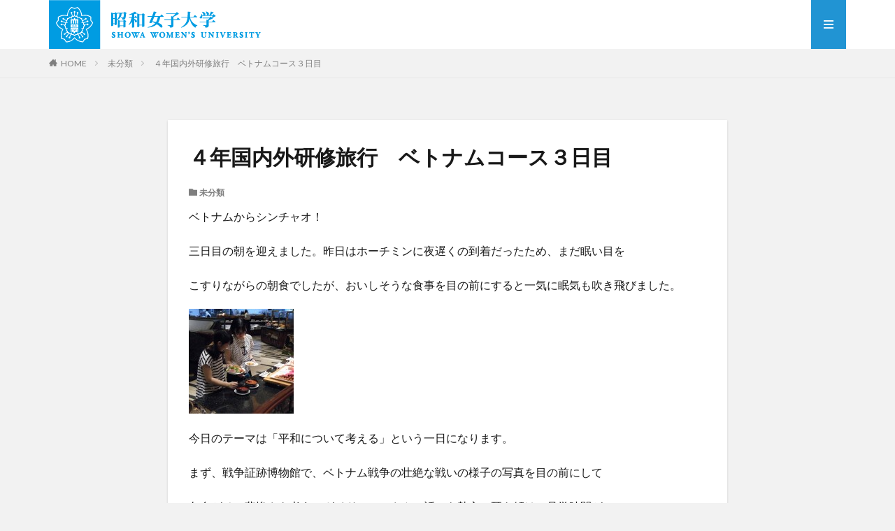

--- FILE ---
content_type: text/html; charset=UTF-8
request_url: https://content.swu.ac.jp/showaview-blog/2015/12/22/%EF%BC%94%E5%B9%B4%E5%9B%BD%E5%86%85%E5%A4%96%E7%A0%94%E4%BF%AE%E6%97%85%E8%A1%8C%E3%80%80%E3%83%99%E3%83%88%E3%83%8A%E3%83%A0%E3%82%B3%E3%83%BC%E3%82%B9%EF%BC%93%E6%97%A5%E7%9B%AE/
body_size: 12932
content:

<!DOCTYPE html>

<html lang="ja" prefix="og: http://ogp.me/ns#" class="t-html 
">

<head prefix="og: http://ogp.me/ns# fb: http://ogp.me/ns/fb# article: http://ogp.me/ns/article#">
<meta charset="UTF-8">
<title>４年国内外研修旅行　ベトナムコース３日目│ShowaView     学校の近況連絡</title>
<meta name='robots' content='max-image-preview:large' />
	<style>img:is([sizes="auto" i], [sizes^="auto," i]) { contain-intrinsic-size: 3000px 1500px }</style>
	<link rel='stylesheet' id='dashicons-css' href='https://content.swu.ac.jp/showaview-blog/wp-includes/css/dashicons.min.css?ver=6.8.3' type='text/css' media='all' />
<link rel='stylesheet' id='thickbox-css' href='https://content.swu.ac.jp/showaview-blog/wp-includes/js/thickbox/thickbox.css?ver=6.8.3' type='text/css' media='all' />
<link rel='stylesheet' id='wp-block-library-css' href='https://content.swu.ac.jp/showaview-blog/wp-includes/css/dist/block-library/style.min.css?ver=6.8.3' type='text/css' media='all' />
<style id='classic-theme-styles-inline-css' type='text/css'>
/*! This file is auto-generated */
.wp-block-button__link{color:#fff;background-color:#32373c;border-radius:9999px;box-shadow:none;text-decoration:none;padding:calc(.667em + 2px) calc(1.333em + 2px);font-size:1.125em}.wp-block-file__button{background:#32373c;color:#fff;text-decoration:none}
</style>
<style id='global-styles-inline-css' type='text/css'>
:root{--wp--preset--aspect-ratio--square: 1;--wp--preset--aspect-ratio--4-3: 4/3;--wp--preset--aspect-ratio--3-4: 3/4;--wp--preset--aspect-ratio--3-2: 3/2;--wp--preset--aspect-ratio--2-3: 2/3;--wp--preset--aspect-ratio--16-9: 16/9;--wp--preset--aspect-ratio--9-16: 9/16;--wp--preset--color--black: #000000;--wp--preset--color--cyan-bluish-gray: #abb8c3;--wp--preset--color--white: #ffffff;--wp--preset--color--pale-pink: #f78da7;--wp--preset--color--vivid-red: #cf2e2e;--wp--preset--color--luminous-vivid-orange: #ff6900;--wp--preset--color--luminous-vivid-amber: #fcb900;--wp--preset--color--light-green-cyan: #7bdcb5;--wp--preset--color--vivid-green-cyan: #00d084;--wp--preset--color--pale-cyan-blue: #8ed1fc;--wp--preset--color--vivid-cyan-blue: #0693e3;--wp--preset--color--vivid-purple: #9b51e0;--wp--preset--gradient--vivid-cyan-blue-to-vivid-purple: linear-gradient(135deg,rgba(6,147,227,1) 0%,rgb(155,81,224) 100%);--wp--preset--gradient--light-green-cyan-to-vivid-green-cyan: linear-gradient(135deg,rgb(122,220,180) 0%,rgb(0,208,130) 100%);--wp--preset--gradient--luminous-vivid-amber-to-luminous-vivid-orange: linear-gradient(135deg,rgba(252,185,0,1) 0%,rgba(255,105,0,1) 100%);--wp--preset--gradient--luminous-vivid-orange-to-vivid-red: linear-gradient(135deg,rgba(255,105,0,1) 0%,rgb(207,46,46) 100%);--wp--preset--gradient--very-light-gray-to-cyan-bluish-gray: linear-gradient(135deg,rgb(238,238,238) 0%,rgb(169,184,195) 100%);--wp--preset--gradient--cool-to-warm-spectrum: linear-gradient(135deg,rgb(74,234,220) 0%,rgb(151,120,209) 20%,rgb(207,42,186) 40%,rgb(238,44,130) 60%,rgb(251,105,98) 80%,rgb(254,248,76) 100%);--wp--preset--gradient--blush-light-purple: linear-gradient(135deg,rgb(255,206,236) 0%,rgb(152,150,240) 100%);--wp--preset--gradient--blush-bordeaux: linear-gradient(135deg,rgb(254,205,165) 0%,rgb(254,45,45) 50%,rgb(107,0,62) 100%);--wp--preset--gradient--luminous-dusk: linear-gradient(135deg,rgb(255,203,112) 0%,rgb(199,81,192) 50%,rgb(65,88,208) 100%);--wp--preset--gradient--pale-ocean: linear-gradient(135deg,rgb(255,245,203) 0%,rgb(182,227,212) 50%,rgb(51,167,181) 100%);--wp--preset--gradient--electric-grass: linear-gradient(135deg,rgb(202,248,128) 0%,rgb(113,206,126) 100%);--wp--preset--gradient--midnight: linear-gradient(135deg,rgb(2,3,129) 0%,rgb(40,116,252) 100%);--wp--preset--font-size--small: 13px;--wp--preset--font-size--medium: 20px;--wp--preset--font-size--large: 36px;--wp--preset--font-size--x-large: 42px;--wp--preset--spacing--20: 0.44rem;--wp--preset--spacing--30: 0.67rem;--wp--preset--spacing--40: 1rem;--wp--preset--spacing--50: 1.5rem;--wp--preset--spacing--60: 2.25rem;--wp--preset--spacing--70: 3.38rem;--wp--preset--spacing--80: 5.06rem;--wp--preset--shadow--natural: 6px 6px 9px rgba(0, 0, 0, 0.2);--wp--preset--shadow--deep: 12px 12px 50px rgba(0, 0, 0, 0.4);--wp--preset--shadow--sharp: 6px 6px 0px rgba(0, 0, 0, 0.2);--wp--preset--shadow--outlined: 6px 6px 0px -3px rgba(255, 255, 255, 1), 6px 6px rgba(0, 0, 0, 1);--wp--preset--shadow--crisp: 6px 6px 0px rgba(0, 0, 0, 1);}:where(.is-layout-flex){gap: 0.5em;}:where(.is-layout-grid){gap: 0.5em;}body .is-layout-flex{display: flex;}.is-layout-flex{flex-wrap: wrap;align-items: center;}.is-layout-flex > :is(*, div){margin: 0;}body .is-layout-grid{display: grid;}.is-layout-grid > :is(*, div){margin: 0;}:where(.wp-block-columns.is-layout-flex){gap: 2em;}:where(.wp-block-columns.is-layout-grid){gap: 2em;}:where(.wp-block-post-template.is-layout-flex){gap: 1.25em;}:where(.wp-block-post-template.is-layout-grid){gap: 1.25em;}.has-black-color{color: var(--wp--preset--color--black) !important;}.has-cyan-bluish-gray-color{color: var(--wp--preset--color--cyan-bluish-gray) !important;}.has-white-color{color: var(--wp--preset--color--white) !important;}.has-pale-pink-color{color: var(--wp--preset--color--pale-pink) !important;}.has-vivid-red-color{color: var(--wp--preset--color--vivid-red) !important;}.has-luminous-vivid-orange-color{color: var(--wp--preset--color--luminous-vivid-orange) !important;}.has-luminous-vivid-amber-color{color: var(--wp--preset--color--luminous-vivid-amber) !important;}.has-light-green-cyan-color{color: var(--wp--preset--color--light-green-cyan) !important;}.has-vivid-green-cyan-color{color: var(--wp--preset--color--vivid-green-cyan) !important;}.has-pale-cyan-blue-color{color: var(--wp--preset--color--pale-cyan-blue) !important;}.has-vivid-cyan-blue-color{color: var(--wp--preset--color--vivid-cyan-blue) !important;}.has-vivid-purple-color{color: var(--wp--preset--color--vivid-purple) !important;}.has-black-background-color{background-color: var(--wp--preset--color--black) !important;}.has-cyan-bluish-gray-background-color{background-color: var(--wp--preset--color--cyan-bluish-gray) !important;}.has-white-background-color{background-color: var(--wp--preset--color--white) !important;}.has-pale-pink-background-color{background-color: var(--wp--preset--color--pale-pink) !important;}.has-vivid-red-background-color{background-color: var(--wp--preset--color--vivid-red) !important;}.has-luminous-vivid-orange-background-color{background-color: var(--wp--preset--color--luminous-vivid-orange) !important;}.has-luminous-vivid-amber-background-color{background-color: var(--wp--preset--color--luminous-vivid-amber) !important;}.has-light-green-cyan-background-color{background-color: var(--wp--preset--color--light-green-cyan) !important;}.has-vivid-green-cyan-background-color{background-color: var(--wp--preset--color--vivid-green-cyan) !important;}.has-pale-cyan-blue-background-color{background-color: var(--wp--preset--color--pale-cyan-blue) !important;}.has-vivid-cyan-blue-background-color{background-color: var(--wp--preset--color--vivid-cyan-blue) !important;}.has-vivid-purple-background-color{background-color: var(--wp--preset--color--vivid-purple) !important;}.has-black-border-color{border-color: var(--wp--preset--color--black) !important;}.has-cyan-bluish-gray-border-color{border-color: var(--wp--preset--color--cyan-bluish-gray) !important;}.has-white-border-color{border-color: var(--wp--preset--color--white) !important;}.has-pale-pink-border-color{border-color: var(--wp--preset--color--pale-pink) !important;}.has-vivid-red-border-color{border-color: var(--wp--preset--color--vivid-red) !important;}.has-luminous-vivid-orange-border-color{border-color: var(--wp--preset--color--luminous-vivid-orange) !important;}.has-luminous-vivid-amber-border-color{border-color: var(--wp--preset--color--luminous-vivid-amber) !important;}.has-light-green-cyan-border-color{border-color: var(--wp--preset--color--light-green-cyan) !important;}.has-vivid-green-cyan-border-color{border-color: var(--wp--preset--color--vivid-green-cyan) !important;}.has-pale-cyan-blue-border-color{border-color: var(--wp--preset--color--pale-cyan-blue) !important;}.has-vivid-cyan-blue-border-color{border-color: var(--wp--preset--color--vivid-cyan-blue) !important;}.has-vivid-purple-border-color{border-color: var(--wp--preset--color--vivid-purple) !important;}.has-vivid-cyan-blue-to-vivid-purple-gradient-background{background: var(--wp--preset--gradient--vivid-cyan-blue-to-vivid-purple) !important;}.has-light-green-cyan-to-vivid-green-cyan-gradient-background{background: var(--wp--preset--gradient--light-green-cyan-to-vivid-green-cyan) !important;}.has-luminous-vivid-amber-to-luminous-vivid-orange-gradient-background{background: var(--wp--preset--gradient--luminous-vivid-amber-to-luminous-vivid-orange) !important;}.has-luminous-vivid-orange-to-vivid-red-gradient-background{background: var(--wp--preset--gradient--luminous-vivid-orange-to-vivid-red) !important;}.has-very-light-gray-to-cyan-bluish-gray-gradient-background{background: var(--wp--preset--gradient--very-light-gray-to-cyan-bluish-gray) !important;}.has-cool-to-warm-spectrum-gradient-background{background: var(--wp--preset--gradient--cool-to-warm-spectrum) !important;}.has-blush-light-purple-gradient-background{background: var(--wp--preset--gradient--blush-light-purple) !important;}.has-blush-bordeaux-gradient-background{background: var(--wp--preset--gradient--blush-bordeaux) !important;}.has-luminous-dusk-gradient-background{background: var(--wp--preset--gradient--luminous-dusk) !important;}.has-pale-ocean-gradient-background{background: var(--wp--preset--gradient--pale-ocean) !important;}.has-electric-grass-gradient-background{background: var(--wp--preset--gradient--electric-grass) !important;}.has-midnight-gradient-background{background: var(--wp--preset--gradient--midnight) !important;}.has-small-font-size{font-size: var(--wp--preset--font-size--small) !important;}.has-medium-font-size{font-size: var(--wp--preset--font-size--medium) !important;}.has-large-font-size{font-size: var(--wp--preset--font-size--large) !important;}.has-x-large-font-size{font-size: var(--wp--preset--font-size--x-large) !important;}
:where(.wp-block-post-template.is-layout-flex){gap: 1.25em;}:where(.wp-block-post-template.is-layout-grid){gap: 1.25em;}
:where(.wp-block-columns.is-layout-flex){gap: 2em;}:where(.wp-block-columns.is-layout-grid){gap: 2em;}
:root :where(.wp-block-pullquote){font-size: 1.5em;line-height: 1.6;}
</style>
<script type="text/javascript" src="https://content.swu.ac.jp/showaview-blog/wp-includes/js/jquery/jquery.min.js?ver=3.7.1" id="jquery-core-js"></script>
<script type="text/javascript" src="https://content.swu.ac.jp/showaview-blog/wp-includes/js/jquery/jquery-migrate.min.js?ver=3.4.1" id="jquery-migrate-js"></script>
<link rel="https://api.w.org/" href="https://content.swu.ac.jp/showaview-blog/wp-json/" /><link rel="alternate" title="JSON" type="application/json" href="https://content.swu.ac.jp/showaview-blog/wp-json/wp/v2/posts/22076" /><link rel="alternate" title="oEmbed (JSON)" type="application/json+oembed" href="https://content.swu.ac.jp/showaview-blog/wp-json/oembed/1.0/embed?url=https%3A%2F%2Fcontent.swu.ac.jp%2Fshowaview-blog%2F2015%2F12%2F22%2F%25ef%25bc%2594%25e5%25b9%25b4%25e5%259b%25bd%25e5%2586%2585%25e5%25a4%2596%25e7%25a0%2594%25e4%25bf%25ae%25e6%2597%2585%25e8%25a1%258c%25e3%2580%2580%25e3%2583%2599%25e3%2583%2588%25e3%2583%258a%25e3%2583%25a0%25e3%2582%25b3%25e3%2583%25bc%25e3%2582%25b9%25ef%25bc%2593%25e6%2597%25a5%25e7%259b%25ae%2F" />
<link rel="alternate" title="oEmbed (XML)" type="text/xml+oembed" href="https://content.swu.ac.jp/showaview-blog/wp-json/oembed/1.0/embed?url=https%3A%2F%2Fcontent.swu.ac.jp%2Fshowaview-blog%2F2015%2F12%2F22%2F%25ef%25bc%2594%25e5%25b9%25b4%25e5%259b%25bd%25e5%2586%2585%25e5%25a4%2596%25e7%25a0%2594%25e4%25bf%25ae%25e6%2597%2585%25e8%25a1%258c%25e3%2580%2580%25e3%2583%2599%25e3%2583%2588%25e3%2583%258a%25e3%2583%25a0%25e3%2582%25b3%25e3%2583%25bc%25e3%2582%25b9%25ef%25bc%2593%25e6%2597%25a5%25e7%259b%25ae%2F&#038;format=xml" />
<link rel="amphtml" href="https://content.swu.ac.jp/showaview-blog/2015/12/22/%ef%bc%94%e5%b9%b4%e5%9b%bd%e5%86%85%e5%a4%96%e7%a0%94%e4%bf%ae%e6%97%85%e8%a1%8c%e3%80%80%e3%83%99%e3%83%88%e3%83%8a%e3%83%a0%e3%82%b3%e3%83%bc%e3%82%b9%ef%bc%93%e6%97%a5%e7%9b%ae/?type=AMP">
<link class="css-async" rel href="https://content.swu.ac.jp/showaview-blog/wp-content/themes/the-thor/css/icon.min.css">
<link class="css-async" rel href="https://fonts.googleapis.com/css?family=Lato:100,300,400,700,900">
<link class="css-async" rel href="https://fonts.googleapis.com/css?family=Fjalla+One">
<link rel="stylesheet" href="https://fonts.googleapis.com/css?family=Noto+Sans+JP:100,200,300,400,500,600,700,800,900">
<link rel="stylesheet" href="https://content.swu.ac.jp/showaview-blog/wp-content/themes/the-thor/style.min.css">
<link class="css-async" rel href="https://content.swu.ac.jp/showaview-blog/wp-content/themes/the-thor-child/style-user.css?1646795593">
<link rel="manifest" href="https://content.swu.ac.jp/showaview-blog/wp-content/themes/the-thor/js/manifest.json">
<link rel="canonical" href="https://content.swu.ac.jp/showaview-blog/2015/12/22/%ef%bc%94%e5%b9%b4%e5%9b%bd%e5%86%85%e5%a4%96%e7%a0%94%e4%bf%ae%e6%97%85%e8%a1%8c%e3%80%80%e3%83%99%e3%83%88%e3%83%8a%e3%83%a0%e3%82%b3%e3%83%bc%e3%82%b9%ef%bc%93%e6%97%a5%e7%9b%ae/" />
<script src="https://ajax.googleapis.com/ajax/libs/jquery/1.12.4/jquery.min.js"></script>
<meta http-equiv="X-UA-Compatible" content="IE=edge">
<meta name="viewport" content="width=device-width, initial-scale=1, viewport-fit=cover"/>
<script>
(function(i,s,o,g,r,a,m){i['GoogleAnalyticsObject']=r;i[r]=i[r]||function(){
(i[r].q=i[r].q||[]).push(arguments)},i[r].l=1*new Date();a=s.createElement(o),
m=s.getElementsByTagName(o)[0];a.async=1;a.src=g;m.parentNode.insertBefore(a,m)
})(window,document,'script','https://www.google-analytics.com/analytics.js','ga');

ga('create', 'UA-15251723-5', 'auto');
ga('send', 'pageview');
</script>
<style>
.widget.widget_nav_menu ul.menu{border-color: rgba(33,148,211,0.15);}.widget.widget_nav_menu ul.menu li{border-color: rgba(33,148,211,0.75);}.widget.widget_nav_menu ul.menu .sub-menu li{border-color: rgba(33,148,211,0.15);}.widget.widget_nav_menu ul.menu .sub-menu li .sub-menu li:first-child{border-color: rgba(33,148,211,0.15);}.widget.widget_nav_menu ul.menu li a:hover{background-color: rgba(33,148,211,0.75);}.widget.widget_nav_menu ul.menu .current-menu-item > a{background-color: rgba(33,148,211,0.75);}.widget.widget_nav_menu ul.menu li .sub-menu li a:before {color:#2194d3;}.widget.widget_nav_menu ul.menu li a{background-color:#2194d3;}.widget.widget_nav_menu ul.menu .sub-menu a:hover{color:#2194d3;}.widget.widget_nav_menu ul.menu .sub-menu .current-menu-item a{color:#2194d3;}.widget.widget_categories ul{border-color: rgba(33,148,211,0.15);}.widget.widget_categories ul li{border-color: rgba(33,148,211,0.75);}.widget.widget_categories ul .children li{border-color: rgba(33,148,211,0.15);}.widget.widget_categories ul .children li .children li:first-child{border-color: rgba(33,148,211,0.15);}.widget.widget_categories ul li a:hover{background-color: rgba(33,148,211,0.75);}.widget.widget_categories ul .current-menu-item > a{background-color: rgba(33,148,211,0.75);}.widget.widget_categories ul li .children li a:before {color:#2194d3;}.widget.widget_categories ul li a{background-color:#2194d3;}.widget.widget_categories ul .children a:hover{color:#2194d3;}.widget.widget_categories ul .children .current-menu-item a{color:#2194d3;}.widgetSearch__input:hover{border-color:#2194d3;}.widgetCatTitle{background-color:#2194d3;}.widgetCatTitle__inner{background-color:#2194d3;}.widgetSearch__submit:hover{background-color:#2194d3;}.widgetProfile__sns{background-color:#2194d3;}.widget.widget_calendar .calendar_wrap tbody a:hover{background-color:#2194d3;}.widget ul li a:hover{color:#2194d3;}.widget.widget_rss .rsswidget:hover{color:#2194d3;}.widget.widget_tag_cloud a:hover{background-color:#2194d3;}.widget select:hover{border-color:#2194d3;}.widgetSearch__checkLabel:hover:after{border-color:#2194d3;}.widgetSearch__check:checked .widgetSearch__checkLabel:before, .widgetSearch__check:checked + .widgetSearch__checkLabel:before{border-color:#2194d3;}.widgetTab__item.current{border-top-color:#2194d3;}.widgetTab__item:hover{border-top-color:#2194d3;}.searchHead__title{background-color:#2194d3;}.searchHead__submit:hover{color:#2194d3;}.menuBtn__close:hover{color:#2194d3;}.menuBtn__link:hover{color:#2194d3;}@media only screen and (min-width: 992px){.menuBtn__link {background-color:#2194d3;}}.t-headerCenter .menuBtn__link:hover{color:#2194d3;}.searchBtn__close:hover{color:#2194d3;}.searchBtn__link:hover{color:#2194d3;}.breadcrumb__item a:hover{color:#2194d3;}.pager__item{color:#2194d3;}.pager__item:hover, .pager__item-current{background-color:#2194d3; color:#fff;}.page-numbers{color:#2194d3;}.page-numbers:hover, .page-numbers.current{background-color:#2194d3; color:#fff;}.pagePager__item{color:#2194d3;}.pagePager__item:hover, .pagePager__item-current{background-color:#2194d3; color:#fff;}.heading a:hover{color:#2194d3;}.eyecatch__cat{background-color:#2194d3;}.the__category{background-color:#2194d3;}.dateList__item a:hover{color:#2194d3;}.controllerFooter__item:last-child{background-color:#2194d3;}.controllerFooter__close{background-color:#2194d3;}.bottomFooter__topBtn{background-color:#2194d3;}.mask-color{background-color:#2194d3;}.mask-colorgray{background-color:#2194d3;}.pickup3__item{background-color:#2194d3;}.categoryBox__title{color:#2194d3;}.comments__list .comment-meta{background-color:#2194d3;}.comment-respond .submit{background-color:#2194d3;}.prevNext__pop{background-color:#2194d3;}.swiper-pagination-bullet-active{background-color:#2194d3;}.swiper-slider .swiper-button-next, .swiper-slider .swiper-container-rtl .swiper-button-prev, .swiper-slider .swiper-button-prev, .swiper-slider .swiper-container-rtl .swiper-button-next	{background-color:#2194d3;}body{background:#f2f2f2;}.snsFooter{background-color:#2194d3}.widget-main .heading.heading-widget{background-color:#2194d3}.widget-main .heading.heading-widgetsimple{background-color:#2194d3}.widget-main .heading.heading-widgetsimplewide{background-color:#2194d3}.widget-main .heading.heading-widgetwide{background-color:#2194d3}.widget-main .heading.heading-widgetbottom:before{border-color:#2194d3}.widget-main .heading.heading-widgetborder{border-color:#2194d3}.widget-main .heading.heading-widgetborder::before,.widget-main .heading.heading-widgetborder::after{background-color:#2194d3}.widget-side .heading.heading-widget{background-color:#2194d3}.widget-side .heading.heading-widgetsimple{background-color:#2194d3}.widget-side .heading.heading-widgetsimplewide{background-color:#2194d3}.widget-side .heading.heading-widgetwide{background-color:#2194d3}.widget-side .heading.heading-widgetbottom:before{border-color:#2194d3}.widget-side .heading.heading-widgetborder{border-color:#2194d3}.widget-side .heading.heading-widgetborder::before,.widget-side .heading.heading-widgetborder::after{background-color:#2194d3}.widget-foot .heading.heading-widget{background-color:#2194d3}.widget-foot .heading.heading-widgetsimple{background-color:#2194d3}.widget-foot .heading.heading-widgetsimplewide{background-color:#2194d3}.widget-foot .heading.heading-widgetwide{background-color:#2194d3}.widget-foot .heading.heading-widgetbottom:before{border-color:#2194d3}.widget-foot .heading.heading-widgetborder{border-color:#2194d3}.widget-foot .heading.heading-widgetborder::before,.widget-foot .heading.heading-widgetborder::after{background-color:#2194d3}.widget-menu .heading.heading-widget{background-color:#2194d3}.widget-menu .heading.heading-widgetsimple{background-color:#2194d3}.widget-menu .heading.heading-widgetsimplewide{background-color:#2194d3}.widget-menu .heading.heading-widgetwide{background-color:#2194d3}.widget-menu .heading.heading-widgetbottom:before{border-color:#2194d3}.widget-menu .heading.heading-widgetborder{border-color:#2194d3}.widget-menu .heading.heading-widgetborder::before,.widget-menu .heading.heading-widgetborder::after{background-color:#2194d3}.still{height: 155px;}@media only screen and (min-width: 768px){.still {height: 300px;}}.still.still-movie .still__box{background-image:url();}@media only screen and (min-width: 768px){.still.still-movie .still__box{background-image:url();}}.rankingBox__bg{background-color:#a0a0a0}.the__ribbon{background-color:#bc3531}.the__ribbon:after{border-left-color:#bc3531; border-right-color:#bc3531}.eyecatch__link.eyecatch__link-mask:hover::after{content: "READ MORE";}.eyecatch__link.eyecatch__link-maskzoom:hover::after{content: "READ MORE";}.eyecatch__link.eyecatch__link-maskzoomrotate:hover::after{content: "READ MORE";}.postcta-bg{background-color:#3970a2}.content .afTagBox__btnDetail{background-color:#2194d3;}.widget .widgetAfTag__btnDetail{background-color:#2194d3;}.content .afTagBox__btnAf{background-color:#2194d3;}.widget .widgetAfTag__btnAf{background-color:#2194d3;}.content a{color:#2194d3;}.phrase a{color:#2194d3;}.content .sitemap li a:hover{color:#2194d3;}.content h2 a:hover,.content h3 a:hover,.content h4 a:hover,.content h5 a:hover{color:#2194d3;}.content ul.menu li a:hover{color:#2194d3;}.content .es-LiconBox:before{background-color:#a83f3f;}.content .es-LiconCircle:before{background-color:#a83f3f;}.content .es-BTiconBox:before{background-color:#a83f3f;}.content .es-BTiconCircle:before{background-color:#a83f3f;}.content .es-BiconObi{border-color:#a83f3f;}.content .es-BiconCorner:before{background-color:#a83f3f;}.content .es-BiconCircle:before{background-color:#a83f3f;}.content .es-BmarkHatena::before{background-color:#005293;}.content .es-BmarkExcl::before{background-color:#b60105;}.content .es-BmarkQ::before{background-color:#005293;}.content .es-BmarkQ::after{border-top-color:#005293;}.content .es-BmarkA::before{color:#b60105;}.content .es-BsubTradi::before{color:#ffffff;background-color:#b60105;border-color:#b60105;}.btn__link-primary{color:#ffffff; background-color:#3f3f3f;}.content .btn__link-primary{color:#ffffff; background-color:#3f3f3f;}.searchBtn__contentInner .btn__link-search{color:#ffffff; background-color:#3f3f3f;}.btn__link-secondary{color:#ffffff; background-color:#3f3f3f;}.content .btn__link-secondary{color:#ffffff; background-color:#3f3f3f;}.btn__link-search{color:#ffffff; background-color:#3f3f3f;}.btn__link-normal{color:#3f3f3f;}.content .btn__link-normal{color:#3f3f3f;}.btn__link-normal:hover{background-color:#3f3f3f;}.content .btn__link-normal:hover{background-color:#3f3f3f;}.comments__list .comment-reply-link{color:#3f3f3f;}.comments__list .comment-reply-link:hover{background-color:#3f3f3f;}@media only screen and (min-width: 992px){.subNavi__link-pickup{color:#3f3f3f;}}@media only screen and (min-width: 992px){.subNavi__link-pickup:hover{background-color:#3f3f3f;}}.partsH2-4 h2{color:#191919;}.partsH2-4 h2::before{border-color:#b2384e;}.partsH2-4 h2::after{border-color:#d8d8d8;}.partsH3-61 h3{color:#191919;}.partsH3-61 h3::after{background-color:#b2384e;}.content h4{color:#191919}.content h5{color:#191919}.content ul > li::before{color:#a83f3f;}.content ul{color:#191919;}.content ol > li::before{color:#a83f3f; border-color:#a83f3f;}.content ol > li > ol > li::before{background-color:#a83f3f; border-color:#a83f3f;}.content ol > li > ol > li > ol > li::before{color:#a83f3f; border-color:#a83f3f;}.content ol{color:#191919;}.content .balloon .balloon__text{color:#191919; background-color:#f2f2f2;}.content .balloon .balloon__text-left:before{border-left-color:#f2f2f2;}.content .balloon .balloon__text-right:before{border-right-color:#f2f2f2;}.content .balloon-boder .balloon__text{color:#191919; background-color:#ffffff;  border-color:#d8d8d8;}.content .balloon-boder .balloon__text-left:before{border-left-color:#d8d8d8;}.content .balloon-boder .balloon__text-left:after{border-left-color:#ffffff;}.content .balloon-boder .balloon__text-right:before{border-right-color:#d8d8d8;}.content .balloon-boder .balloon__text-right:after{border-right-color:#ffffff;}.content blockquote{color:#191919; background-color:#f2f2f2;}.content blockquote::before{color:#d8d8d8;}.content table{color:#191919; border-top-color:#E5E5E5; border-left-color:#E5E5E5;}.content table th{background:#7f7f7f; color:#ffffff; ;border-right-color:#E5E5E5; border-bottom-color:#E5E5E5;}.content table td{background:#ffffff; ;border-right-color:#E5E5E5; border-bottom-color:#E5E5E5;}.content table tr:nth-child(odd) td{background-color:#f2f2f2;}
</style>
		<style type="text/css" id="wp-custom-css">
			いよいよ12月になり、中間考査も近づいてまいりました。

先日、5年生を対象に「模擬試験の結果の活用の仕方とこの冬休みをいかに過ごすべきか」について、進路講演会が開かれました。5年生はこの時期、進路を見据えた選択科目の調査があったりと、自身の将来を考える機会が増えてきます。

講演会もとても真剣な眼差しで臨んでいました。生徒からは、「この冬休みがいかに大切かがよくわかったので、計画的に過ごしたい。」という感想も聞かれました。

		</style>
		<meta property="og:site_name" content="ShowaView     学校の近況連絡" />
<meta property="og:type" content="article" />
<meta property="og:title" content="４年国内外研修旅行　ベトナムコース３日目" />
<meta property="og:description" content="ベトナムからシンチャオ！ 三日目の朝を迎えました。昨日はホーチミンに夜遅くの到着だったため、まだ眠い目を こすりながらの朝食でしたが、おいしそうな食事を目の前にすると一気に眠気も吹き飛びました。 今日のテーマは「平和について考える」という一" />
<meta property="og:url" content="https://content.swu.ac.jp/showaview-blog/2015/12/22/%ef%bc%94%e5%b9%b4%e5%9b%bd%e5%86%85%e5%a4%96%e7%a0%94%e4%bf%ae%e6%97%85%e8%a1%8c%e3%80%80%e3%83%99%e3%83%88%e3%83%8a%e3%83%a0%e3%82%b3%e3%83%bc%e3%82%b9%ef%bc%93%e6%97%a5%e7%9b%ae/" />
<meta property="og:image" content="https://content.swu.ac.jp/showaview-blog/wp-content/themes/the-thor/img/img_no_768.gif" />
<meta name="twitter:card" content="summary_large_image" />
<meta name="twitter:site" content="@examples" />

<!-- Google tag (gtag.js) -->
<script async src="https://www.googletagmanager.com/gtag/js?id=G-PEQTJ1DCM5"></script>
<script>
  window.dataLayer = window.dataLayer || [];
  function gtag(){dataLayer.push(arguments);}
  gtag('js', new Date());

  gtag('config', 'G-PEQTJ1DCM5');
</script>
</head>
<body class="t-hiragino t-logoSp40 t-logoPc70 t-footerFixed" id="top">


  <!--l-header-->
  <header class="l-header">
    <div class="container container-header">

      <!--logo-->
			<p class="siteTitle">
				<a class="siteTitle__link" href="https://content.swu.ac.jp/showaview-blog">
											<img class="siteTitle__logo" src="https://content.swu.ac.jp/showaview-blog/files/2021/09/logo.png" alt="ShowaView     学校の近況連絡" width="340" height="70" >
					        </a>
      </p>      <!--/logo-->


      				<!--globalNavi-->
				<nav class="globalNavi">
					<div class="globalNavi__inner">
            					</div>
				</nav>
				<!--/globalNavi-->
			

			

      

            <!--menuBtn-->
			<div class="menuBtn menuBtn-right ">
        <input class="menuBtn__checkbox" id="menuBtn-checkbox" type="checkbox">
        <label class="menuBtn__link menuBtn__link-text icon-menu" for="menuBtn-checkbox"></label>
        <label class="menuBtn__unshown" for="menuBtn-checkbox"></label>
        <div class="menuBtn__content">
          <div class="menuBtn__scroll">
            <label class="menuBtn__close" for="menuBtn-checkbox"><i class="icon-close"></i>CLOSE</label>
            <div class="menuBtn__contentInner">
																														<aside class="widget widget-menu widget_categories"><h2 class="heading heading-widgetsimple">カテゴリー</h2>
			<ul>
					<li class="cat-item cat-item-66"><a href="https://content.swu.ac.jp/showaview-blog/category/2009%e5%b9%b4%e5%ba%a6/">2009年度</a>
</li>
	<li class="cat-item cat-item-65"><a href="https://content.swu.ac.jp/showaview-blog/category/2010%e5%b9%b4%e5%ba%a6/">2010年度</a>
</li>
	<li class="cat-item cat-item-120944"><a href="https://content.swu.ac.jp/showaview-blog/category/english/">english</a>
</li>
	<li class="cat-item cat-item-120946"><a href="https://content.swu.ac.jp/showaview-blog/category/sgh%e6%b4%bb%e5%8b%95%e3%83%ac%e3%83%9d%e3%83%bc%e3%83%88/">sgh_report</a>
</li>
	<li class="cat-item cat-item-39"><a href="https://content.swu.ac.jp/showaview-blog/category/%e6%9c%aa%e5%88%86%e9%a1%9e/">未分類</a>
</li>
			</ul>

			</aside>
		<aside class="widget widget-menu widget_recent_entries">
		<h2 class="heading heading-widgetsimple">最近の投稿</h2>
		<ul>
											<li>
					<a href="https://content.swu.ac.jp/showaview-blog/2019/09/05/%e5%9c%b0%e5%9f%9f%e3%81%a8%e3%81%ae%e5%8d%94%e5%83%8d%e3%81%ab%e3%82%88%e3%82%8b%e9%ab%98%e7%ad%89%e5%ad%a6%e6%a0%a1%e6%95%99%e8%82%b2%e6%94%b9%e9%9d%a9%e6%8e%a8%e9%80%b2%e4%ba%8b%e6%a5%ad%ef%bc%88/">地域との協働による高等学校教育改革推進事業（グローカル型）講演会</a>
									</li>
											<li>
					<a href="https://content.swu.ac.jp/showaview-blog/2019/03/27/the-boston-mission-%e2%85%a1%ef%bc%88c%e3%83%bbd%e3%83%bbe%e7%b5%84%ef%bc%89%ef%bc%94%e3%83%bb%ef%bc%95%e3%83%bb%ef%bc%96%e3%83%bb%ef%bc%97%e6%97%a5%e7%9b%ae/">The Boston Mission Ⅱ（C・D・E組）４・５・６・７日目</a>
									</li>
											<li>
					<a href="https://content.swu.ac.jp/showaview-blog/2019/03/20/the-boston-mission-%e2%85%a1%ef%bc%88c%e3%83%bbd%e3%83%bbe%e7%b5%84%ef%bc%89%ef%bc%91%e3%83%bb%ef%bc%92%e3%83%bb3%e6%97%a5%e7%9b%ae/">The Boston Mission Ⅱ（C・D・E組）１・２・3日目</a>
									</li>
											<li>
					<a href="https://content.swu.ac.jp/showaview-blog/2019/03/20/the-boston-mission-%e2%85%a0a%ef%bc%86b%e7%b5%84%ef%bc%86alphag%e7%b5%848%e3%83%bb9%e3%83%bb10%e3%83%bb11%e6%97%a5%e7%9b%ae/">The Boston Mission Ⅰ(A＆B組)＆ALPHA(G組)8・9・10・11日目</a>
									</li>
											<li>
					<a href="https://content.swu.ac.jp/showaview-blog/2019/03/19/the-boston-mission-%e2%85%a0a%ef%bc%86b%e7%b5%84%ef%bc%86alphag%e7%b5%844%e3%83%bb5%e3%83%bb6%e3%83%bb7%e6%97%a5%e7%9b%ae/">The Boston Mission Ⅰ(A＆B組)＆ALPHA(G組)4・5・6・7日目</a>
									</li>
					</ul>

		</aside>							            </div>
          </div>
        </div>
			</div>
			<!--/menuBtn-->
      
    </div>
  </header>
  <!--/l-header-->


  <!--l-headerBottom-->
  <div class="l-headerBottom">

    
		
	  
  </div>
  <!--l-headerBottom-->

  
  <div class="wider">
    <div class="breadcrumb"><ul class="breadcrumb__list container"><li class="breadcrumb__item icon-home"><a href="https://content.swu.ac.jp/showaview-blog">HOME</a></li><li class="breadcrumb__item"><a href="https://content.swu.ac.jp/showaview-blog/category/%e6%9c%aa%e5%88%86%e9%a1%9e/">未分類</a></li><li class="breadcrumb__item breadcrumb__item-current"><a href="https://content.swu.ac.jp/showaview-blog/2015/12/22/%ef%bc%94%e5%b9%b4%e5%9b%bd%e5%86%85%e5%a4%96%e7%a0%94%e4%bf%ae%e6%97%85%e8%a1%8c%e3%80%80%e3%83%99%e3%83%88%e3%83%8a%e3%83%a0%e3%82%b3%e3%83%bc%e3%82%b9%ef%bc%93%e6%97%a5%e7%9b%ae/">４年国内外研修旅行　ベトナムコース３日目</a></li></ul></div>  </div>





  <!--l-wrapper-->
  <div class="l-wrapper">

    <!--l-main-->
        <main class="l-main u-shadow l-main-wide800">





      <div class="dividerBottom">


              <h1 class="heading heading-primary">４年国内外研修旅行　ベトナムコース３日目</h1>

        <ul class="dateList dateList-main">
                                <li class="dateList__item icon-folder"><a href="https://content.swu.ac.jp/showaview-blog/category/%e6%9c%aa%e5%88%86%e9%a1%9e/" rel="category tag">未分類</a></li>
		                              </ul>

        
      



        

        <!--postContents-->
        <div class="postContents">
          

		            <section class="content partsH2-4 partsH3-61">
			<p>ベトナムからシンチャオ！</p>
<p>三日目の朝を迎えました。昨日はホーチミンに夜遅くの到着だったため、まだ眠い目を</p>
<p>こすりながらの朝食でしたが、おいしそうな食事を目の前にすると一気に眠気も吹き飛びました。</p>
<p><a href="https://content.swu.ac.jp/showaview-blog/files/2015/12/s_DSCF0148.jpg"><img decoding="async" src="https://content.swu.ac.jp/showaview-blog/files/2015/12/s_DSCF0148-150x150.jpg" alt="s_DSCF0148" width="150" height="150" class="alignnone size-thumbnail wp-image-22087" /></a></p>
<p>今日のテーマは「平和について考える」という一日になります。</p>
<p>まず、戦争証跡博物館で、ベトナム戦争の壮絶な戦いの様子の写真を目の前にして</p>
<p>各自がその悲惨さを考え、ガイドのハンさんの話にも熱心に耳を傾け、見学時間が</p>
<p>足りなくなるほどでした。</p>
<p><a href="https://content.swu.ac.jp/showaview-blog/files/2015/12/s_DSCF0156.jpg"><img decoding="async" src="https://content.swu.ac.jp/showaview-blog/files/2015/12/s_DSCF0156-150x150.jpg" alt="s_DSCF0156" width="150" height="150" class="alignnone size-thumbnail wp-image-22088" /></a>　　<a href="https://content.swu.ac.jp/showaview-blog/files/2015/12/s-DSCF0158.jpg"><img decoding="async" src="https://content.swu.ac.jp/showaview-blog/files/2015/12/s-DSCF0158-150x150.jpg" alt="s DSCF0158" width="150" height="150" class="alignnone size-thumbnail wp-image-22093" /></a></p>
<p>その後、サイゴン大教会で心穏やかな時間を過ごしました。</p>
<p><a href="https://content.swu.ac.jp/showaview-blog/files/2015/12/s_DSCF0164.jpg"><img decoding="async" src="https://content.swu.ac.jp/showaview-blog/files/2015/12/s_DSCF0164-150x150.jpg" alt="s_DSCF0164" width="150" height="150" class="alignnone size-thumbnail wp-image-22089" /></a>　　<a href="https://content.swu.ac.jp/showaview-blog/files/2015/12/s_DSCF0168.jpg"><img decoding="async" src="https://content.swu.ac.jp/showaview-blog/files/2015/12/s_DSCF0168-150x150.jpg" alt="s_DSCF0168" width="150" height="150" class="alignnone size-thumbnail wp-image-22090" /></a></p>
<p>そして、ベトナムの緑の復興に少しでも力になれればと、マングローブの植樹を</p>
<p>行いました。植樹活動の説明を行ったのち、体操着に着替えて移動し、ぬかるみに</p>
<p>足を取られながら、穴を掘り何本もの苗を植えて、その苗に生徒一人一人の名前が書かれた</p>
<p>札を結び付けてきました。</p>
<p><a href="https://content.swu.ac.jp/showaview-blog/files/2015/12/s_DSCF0183.jpg"><img decoding="async" src="https://content.swu.ac.jp/showaview-blog/files/2015/12/s_DSCF0183-150x150.jpg" alt="s_DSCF0183" width="150" height="150" class="alignnone size-thumbnail wp-image-22091" /></a>　　<a href="https://content.swu.ac.jp/showaview-blog/files/2015/12/s_DSCF0198.jpg"><img decoding="async" src="https://content.swu.ac.jp/showaview-blog/files/2015/12/s_DSCF0198-150x150.jpg" alt="s_DSCF0198" width="150" height="150" class="alignnone size-thumbnail wp-image-22092" /></a></p>
<p>いつの日にか私たちや先輩方が植えたマングローブが大きく育ってくれたらと思いながら</p>
<p>皆、額に汗して頑張りました。充実感満載の一日となりました。</p>
<p><a href="https://content.swu.ac.jp/showaview-blog/files/2015/12/DSCF0199-e1450717450297.jpg"><img decoding="async" src="https://content.swu.ac.jp/showaview-blog/files/2015/12/DSCF0199-150x150.jpg" alt="DSCF0199" width="150" height="150" class="alignnone size-thumbnail wp-image-22094" /></a></p>
          </section>
          		  

                  </div>
        <!--/postContents-->


        



        
	    
		<aside class="related"><h2 class="heading heading-sub">関連する記事</h2><ul class="related__list">
		<!-- 関連記事 -->
		<li class="related__item">
			
			<div class="archive__contents
							 archive__contents-noImg">

									<div class="the__category cc-bg39"><a href="https://content.swu.ac.jp/showaview-blog/category/%e6%9c%aa%e5%88%86%e9%a1%9e/">未分類</a></div>													<ul class="dateList">
													<li class="dateList__item icon-clock">2016年12月3日</li>
																	</ul>
								<h3 class="heading heading-secondary">
					<a href="https://content.swu.ac.jp/showaview-blog/2016/12/03/%e3%82%ab%e3%83%8a%e3%83%80%e7%95%99%e5%ad%a6%e3%81%ab%e3%81%a4%e3%81%84%e3%81%a6%e3%81%ae%e8%aa%ac%e6%98%8e%e4%bc%9a%ef%bc%88%e3%82%b0%e3%83%ad%e3%83%bc%e3%83%90%e3%83%ab%e7%95%99%e5%ad%a6%e3%82%b3/">カナダ留学についての説明会（グローバル留学コース）</a>
				</h3>

			</div>
		</li>
		<!-- /関連記事 -->
		
		<!-- 関連記事 -->
		<li class="related__item">
			
			<div class="archive__contents
							 archive__contents-noImg">

									<div class="the__category cc-bg39"><a href="https://content.swu.ac.jp/showaview-blog/category/%e6%9c%aa%e5%88%86%e9%a1%9e/">未分類</a></div>													<ul class="dateList">
													<li class="dateList__item icon-clock">2017年9月9日</li>
																	</ul>
								<h3 class="heading heading-secondary">
					<a href="https://content.swu.ac.jp/showaview-blog/2017/09/09/%e4%bd%93%e8%82%b2%e7%a5%ad%e4%ba%88%e9%81%b8-2/">体育祭予選</a>
				</h3>

			</div>
		</li>
		<!-- /関連記事 -->
		
		<!-- 関連記事 -->
		<li class="related__item">
			
			<div class="archive__contents
							 archive__contents-noImg">

									<div class="the__category cc-bg39"><a href="https://content.swu.ac.jp/showaview-blog/category/%e6%9c%aa%e5%88%86%e9%a1%9e/">未分類</a></div>													<ul class="dateList">
													<li class="dateList__item icon-clock">2012年3月27日</li>
																	</ul>
								<h3 class="heading heading-secondary">
					<a href="https://content.swu.ac.jp/showaview-blog/2012/03/27/%ef%bc%92%e5%b9%b4%e7%94%9f-boston-mission%e3%80%80%ef%bc%99%e6%97%a5%e7%9b%ae/">２年生 BOSTON MISSION　９日目</a>
				</h3>

			</div>
		</li>
		<!-- /関連記事 -->
		
		<!-- 関連記事 -->
		<li class="related__item">
			
			<div class="archive__contents
							 archive__contents-noImg">

									<div class="the__category cc-bg39"><a href="https://content.swu.ac.jp/showaview-blog/category/%e6%9c%aa%e5%88%86%e9%a1%9e/">未分類</a></div>													<ul class="dateList">
													<li class="dateList__item icon-clock">2013年12月21日</li>
																	</ul>
								<h3 class="heading heading-secondary">
					<a href="https://content.swu.ac.jp/showaview-blog/2013/12/21/%e5%ad%a6%e6%a0%a1%e8%aa%ac%e6%98%8e%e4%bc%9a/">学校説明会</a>
				</h3>

			</div>
		</li>
		<!-- /関連記事 -->
		
		<!-- 関連記事 -->
		<li class="related__item">
			
			<div class="archive__contents
							 archive__contents-noImg">

									<div class="the__category cc-bg39"><a href="https://content.swu.ac.jp/showaview-blog/category/%e6%9c%aa%e5%88%86%e9%a1%9e/">未分類</a></div>													<ul class="dateList">
													<li class="dateList__item icon-clock">2015年3月16日</li>
																	</ul>
								<h3 class="heading heading-secondary">
					<a href="https://content.swu.ac.jp/showaview-blog/2015/03/16/%e8%8b%b1%e5%9b%bd%e7%9f%ad%e6%9c%9f%e7%95%99%e5%ad%a6%e3%80%80day1/">英国短期留学　Day1</a>
				</h3>

			</div>
		</li>
		<!-- /関連記事 -->
		</ul></aside>
        <!-- コメント -->
                        <!-- /コメント -->





					<!-- PVカウンター -->
						<!-- /PVカウンター -->
		


      </div>

    </main>
    <!--/l-main-->

          	

  </div>
  <!--/l-wrapper-->









  


  <!-- schema -->
  <script type="application/ld+json">
    {
    "@context": "http://schema.org",
    "@type": "Article ",
    "mainEntityOfPage":{
      "@type": "WebPage",
      "@id": "https://content.swu.ac.jp/showaview-blog/2015/12/22/%ef%bc%94%e5%b9%b4%e5%9b%bd%e5%86%85%e5%a4%96%e7%a0%94%e4%bf%ae%e6%97%85%e8%a1%8c%e3%80%80%e3%83%99%e3%83%88%e3%83%8a%e3%83%a0%e3%82%b3%e3%83%bc%e3%82%b9%ef%bc%93%e6%97%a5%e7%9b%ae/"
    },
    "headline": "４年国内外研修旅行　ベトナムコース３日目",
    "description": "ベトナムからシンチャオ！ 三日目の朝を迎えました。昨日はホーチミンに夜遅くの到着だったため、まだ眠い目を こすりながらの朝食でしたが、おいしそうな食事を目の前にすると一気に眠気も吹き飛びました。 今日のテーマは「平和について考える」という一日になりま [&hellip;]",
    "image": {
      "@type": "ImageObject",
      "url": "https://content.swu.ac.jp/showaview-blog/wp-content/themes/the-thor/img/img_no_768.gif",
      "width": "768px",
      "height": "432px"
    },
    "datePublished": "2015-12-22T07:56:46+0900",
    "dateModified": "2015-12-22T07:58:54+0900",
    "author": {
      "@type": "Person",
      "name": "netjhsview"
    },
    "publisher": {
      "@type": "Organization",
      "name": "ShowaView     学校の近況連絡",
      "logo": {
        "@type": "ImageObject",
        "url": "https://content.swu.ac.jp/showaview-blog/files/2021/09/logo.png",
        "width": "340px",
        "height": "70px"
      }
    }
  }
  </script>
  <!-- /schema -->



  <!--l-footerTop-->
  <div class="l-footerTop">

    
  </div>
  <!--/l-footerTop-->


  <!--l-footer-->
  <footer class="l-footer">

        


    

    <div class="wider">
      <!--bottomFooter-->
      <div class="bottomFooter">
        <div class="container">

                      <nav class="bottomFooter__navi">
                          </nav>
          
          <div class="bottomFooter__copyright">
                      © Showa Women's University. All rights reserved.                     </div>

          
        </div>
        <a href="#top" class="bottomFooter__topBtn" id="bottomFooter__topBtn"></a>
      </div>
      <!--/bottomFooter-->


    </div>


        <div class="controllerFooter">
      <ul class="controllerFooter__list">


		        <li class="controllerFooter__item">
          <a href="https://content.swu.ac.jp/showaview-blog"><i class="icon-home"></i>ホーム</a>
        </li>
		

                <li class="controllerFooter__item">
          <input class="controllerFooter__checkbox" id="controllerFooter-checkbox" type="checkbox">
          <label class="controllerFooter__link" for="controllerFooter-checkbox"><i class="icon-share2"></i>シェア</label>
          <label class="controllerFooter__unshown" for="controllerFooter-checkbox"></label>
          <div class="controllerFooter__content">
            <label class="controllerFooter__close" for="controllerFooter-checkbox"><i class="icon-close"></i></label>
            <div class="controllerFooter__contentInner">
              <ul class="socialList socialList-type08">
<li class="socialList__item"><a class="socialList__link icon-facebook" href="http://www.facebook.com/sharer.php?u=https%3A%2F%2Fcontent.swu.ac.jp%2Fshowaview-blog%2F2015%2F12%2F22%2F%25EF%25BC%2594%25E5%25B9%25B4%25E5%259B%25BD%25E5%2586%2585%25E5%25A4%2596%25E7%25A0%2594%25E4%25BF%25AE%25E6%2597%2585%25E8%25A1%258C%25E3%2580%2580%25E3%2583%2599%25E3%2583%2588%25E3%2583%258A%25E3%2583%25A0%25E3%2582%25B3%25E3%2583%25BC%25E3%2582%25B9%25EF%25BC%2593%25E6%2597%25A5%25E7%259B%25AE%2F&amp;t=%EF%BC%94%E5%B9%B4%E5%9B%BD%E5%86%85%E5%A4%96%E7%A0%94%E4%BF%AE%E6%97%85%E8%A1%8C%E3%80%80%E3%83%99%E3%83%88%E3%83%8A%E3%83%A0%E3%82%B3%E3%83%BC%E3%82%B9%EF%BC%93%E6%97%A5%E7%9B%AE%E2%94%82ShowaView+++++%E5%AD%A6%E6%A0%A1%E3%81%AE%E8%BF%91%E6%B3%81%E9%80%A3%E7%B5%A1" target="_blank" title="Facebook"></a></li><li class="socialList__item"><a class="socialList__link icon-twitter" href="http://twitter.com/intent/tweet?text=%EF%BC%94%E5%B9%B4%E5%9B%BD%E5%86%85%E5%A4%96%E7%A0%94%E4%BF%AE%E6%97%85%E8%A1%8C%E3%80%80%E3%83%99%E3%83%88%E3%83%8A%E3%83%A0%E3%82%B3%E3%83%BC%E3%82%B9%EF%BC%93%E6%97%A5%E7%9B%AE%E2%94%82ShowaView+++++%E5%AD%A6%E6%A0%A1%E3%81%AE%E8%BF%91%E6%B3%81%E9%80%A3%E7%B5%A1&amp;https%3A%2F%2Fcontent.swu.ac.jp%2Fshowaview-blog%2F2015%2F12%2F22%2F%25EF%25BC%2594%25E5%25B9%25B4%25E5%259B%25BD%25E5%2586%2585%25E5%25A4%2596%25E7%25A0%2594%25E4%25BF%25AE%25E6%2597%2585%25E8%25A1%258C%25E3%2580%2580%25E3%2583%2599%25E3%2583%2588%25E3%2583%258A%25E3%2583%25A0%25E3%2582%25B3%25E3%2583%25BC%25E3%2582%25B9%25EF%25BC%2593%25E6%2597%25A5%25E7%259B%25AE%2F&amp;url=https%3A%2F%2Fcontent.swu.ac.jp%2Fshowaview-blog%2F2015%2F12%2F22%2F%25EF%25BC%2594%25E5%25B9%25B4%25E5%259B%25BD%25E5%2586%2585%25E5%25A4%2596%25E7%25A0%2594%25E4%25BF%25AE%25E6%2597%2585%25E8%25A1%258C%25E3%2580%2580%25E3%2583%2599%25E3%2583%2588%25E3%2583%258A%25E3%2583%25A0%25E3%2582%25B3%25E3%2583%25BC%25E3%2582%25B9%25EF%25BC%2593%25E6%2597%25A5%25E7%259B%25AE%2F" target="_blank" title="Twitter"></a></li><li class="socialList__item"><a class="socialList__link icon-line" href="http://line.naver.jp/R/msg/text/?%EF%BC%94%E5%B9%B4%E5%9B%BD%E5%86%85%E5%A4%96%E7%A0%94%E4%BF%AE%E6%97%85%E8%A1%8C%E3%80%80%E3%83%99%E3%83%88%E3%83%8A%E3%83%A0%E3%82%B3%E3%83%BC%E3%82%B9%EF%BC%93%E6%97%A5%E7%9B%AE%E2%94%82ShowaView+++++%E5%AD%A6%E6%A0%A1%E3%81%AE%E8%BF%91%E6%B3%81%E9%80%A3%E7%B5%A1%0D%0Ahttps%3A%2F%2Fcontent.swu.ac.jp%2Fshowaview-blog%2F2015%2F12%2F22%2F%25EF%25BC%2594%25E5%25B9%25B4%25E5%259B%25BD%25E5%2586%2585%25E5%25A4%2596%25E7%25A0%2594%25E4%25BF%25AE%25E6%2597%2585%25E8%25A1%258C%25E3%2580%2580%25E3%2583%2599%25E3%2583%2588%25E3%2583%258A%25E3%2583%25A0%25E3%2582%25B3%25E3%2583%25BC%25E3%2582%25B9%25EF%25BC%2593%25E6%2597%25A5%25E7%259B%25AE%2F" target="_blank" title="LINE"></a></li></ul>
            </div>
          </div>
        </li>
		

                <li class="controllerFooter__item">
          <label class="controllerFooter__menuLabel" for="menuBtn-checkbox"><i class="icon-menu"></i>メニュー</label>
        </li>
		
        



        <li class="controllerFooter__item">
          <a href="#top" class="controllerFooter__topBtn"><i class="icon-arrow-up"></i>TOPへ</a>
        </li>

      </ul>
    </div>
    
  </footer>
  <!-- /l-footer -->



<script type="speculationrules">
{"prefetch":[{"source":"document","where":{"and":[{"href_matches":"\/showaview-blog\/*"},{"not":{"href_matches":["\/showaview-blog\/wp-*.php","\/showaview-blog\/wp-admin\/*","\/showaview-blog\/files\/*","\/showaview-blog\/wp-content\/*","\/showaview-blog\/wp-content\/plugins\/*","\/showaview-blog\/wp-content\/themes\/the-thor-child\/*","\/showaview-blog\/wp-content\/themes\/the-thor\/*","\/showaview-blog\/*\\?(.+)"]}},{"not":{"selector_matches":"a[rel~=\"nofollow\"]"}},{"not":{"selector_matches":".no-prefetch, .no-prefetch a"}}]},"eagerness":"conservative"}]}
</script>
<script>Array.prototype.forEach.call(document.getElementsByClassName("css-async"), function(e){e.rel = "stylesheet"});</script>
<script>
			window.addEventListener("load",function(){
				"serviceWorker"in navigator&&navigator.serviceWorker.register("https://content.swu.ac.jp/serviceWorker.js").then(function(){
					console.log("serviceWorker registed.")
				})["catch"](function(e){
					console.warn("serviceWorker error.",e)
				})
			});</script>		<script type="application/ld+json">
		{ "@context":"http://schema.org",
		  "@type": "BreadcrumbList",
		  "itemListElement":
		  [
		    {"@type": "ListItem","position": 1,"item":{"@id": "https://content.swu.ac.jp/showaview-blog","name": "HOME"}},
		    {"@type": "ListItem","position": 2,"item":{"@id": "https://content.swu.ac.jp/showaview-blog/category/%e6%9c%aa%e5%88%86%e9%a1%9e/","name": "未分類"}},
    {"@type": "ListItem","position": 3,"item":{"@id": "https://content.swu.ac.jp/showaview-blog/2015/12/22/%ef%bc%94%e5%b9%b4%e5%9b%bd%e5%86%85%e5%a4%96%e7%a0%94%e4%bf%ae%e6%97%85%e8%a1%8c%e3%80%80%e3%83%99%e3%83%88%e3%83%8a%e3%83%a0%e3%82%b3%e3%83%bc%e3%82%b9%ef%bc%93%e6%97%a5%e7%9b%ae/","name": "４年国内外研修旅行　ベトナムコース３日目"}}
		  ]
		}
		</script>



	<script type="text/javascript" id="thickbox-js-extra">
/* <![CDATA[ */
var thickboxL10n = {"next":"\u6b21\u3078 >","prev":"< \u524d\u3078","image":"\u753b\u50cf","of":"\/","close":"\u9589\u3058\u308b","noiframes":"\u3053\u306e\u6a5f\u80fd\u3067\u306f iframe \u304c\u5fc5\u8981\u3067\u3059\u3002\u73fe\u5728 iframe \u3092\u7121\u52b9\u5316\u3057\u3066\u3044\u308b\u304b\u3001\u5bfe\u5fdc\u3057\u3066\u3044\u306a\u3044\u30d6\u30e9\u30a6\u30b6\u30fc\u3092\u4f7f\u3063\u3066\u3044\u308b\u3088\u3046\u3067\u3059\u3002","loadingAnimation":"https:\/\/content.swu.ac.jp\/showaview-blog\/wp-includes\/js\/thickbox\/loadingAnimation.gif"};
/* ]]> */
</script>
<script type="text/javascript" src="https://content.swu.ac.jp/showaview-blog/wp-includes/js/thickbox/thickbox.js?ver=3.1-20121105" id="thickbox-js"></script>
<script type="text/javascript" src="https://content.swu.ac.jp/showaview-blog/wp-includes/js/comment-reply.min.js?ver=6.8.3" id="comment-reply-js" async="async" data-wp-strategy="async"></script>
<script type="text/javascript" src="https://content.swu.ac.jp/showaview-blog/wp-content/themes/the-thor/js/smoothlink.min.js?ver=6.8.3" id="smoothlink-js"></script>
<script type="text/javascript" src="https://content.swu.ac.jp/showaview-blog/wp-content/themes/the-thor/js/offline.min.js?ver=6.8.3" id="fit-pwa-offline-js"></script>
<script>
jQuery( function( $ ) {
	$.ajax( {
		type: 'POST',
		url:  'https://content.swu.ac.jp/showaview-blog/wp-admin/admin-ajax.php',
		data: {
			'action'  : 'fit_set_post_views',
			'post_id' : '22076',
		},
	} );
} );
</script><script>
jQuery( function( $ ) {
	$.ajax( {
		type: 'POST',
		url:  'https://content.swu.ac.jp/showaview-blog/wp-admin/admin-ajax.php',
		data: {
			'action' : 'fit_update_post_view_data',
			'post_id' : '22076',
		},
	} );
} );
</script><script>
jQuery( function() {
	setTimeout(
		function() {
			var realtime = 'false';
			if ( typeof _wpCustomizeSettings !== 'undefined' ) {
				realtime = _wpCustomizeSettings.values.fit_bsRank_realtime;
			}
			jQuery.ajax( {
				type: 'POST',
				url:  'https://content.swu.ac.jp/showaview-blog/wp-admin/admin-ajax.php',
				data: {
					'action'           : 'fit_update_post_views_by_period',
					'preview_realtime' : realtime,
				},
			} );
		},
		200
	);
} );
</script>







<script>
// ページの先頭へボタン
jQuery(function(a) {
    a("#bottomFooter__topBtn").hide();
    a(window).on("scroll", function() {
        if (a(this).scrollTop() > 100) {
            a("#bottomFooter__topBtn").fadeIn("fast")
        } else {
            a("#bottomFooter__topBtn").fadeOut("fast")
        }
        scrollHeight = a(document).height();
        scrollPosition = a(window).height() + a(window).scrollTop();
        footHeight = a(".bottomFooter").innerHeight();
        if (scrollHeight - scrollPosition <= footHeight) {
            a("#bottomFooter__topBtn").css({
                position: "absolute",
                bottom: footHeight - 40
            })
        } else {
            a("#bottomFooter__topBtn").css({
                position: "fixed",
                bottom: 0
            })
        }
    });
    a("#bottomFooter__topBtn").click(function() {
        a("body,html").animate({
            scrollTop: 0
        }, 400);
        return false
    });
    a(".controllerFooter__topBtn").click(function() {
        a("body,html").animate({
            scrollTop: 0
        }, 400);
        return false
    })
});
</script>


</body>
</html>
